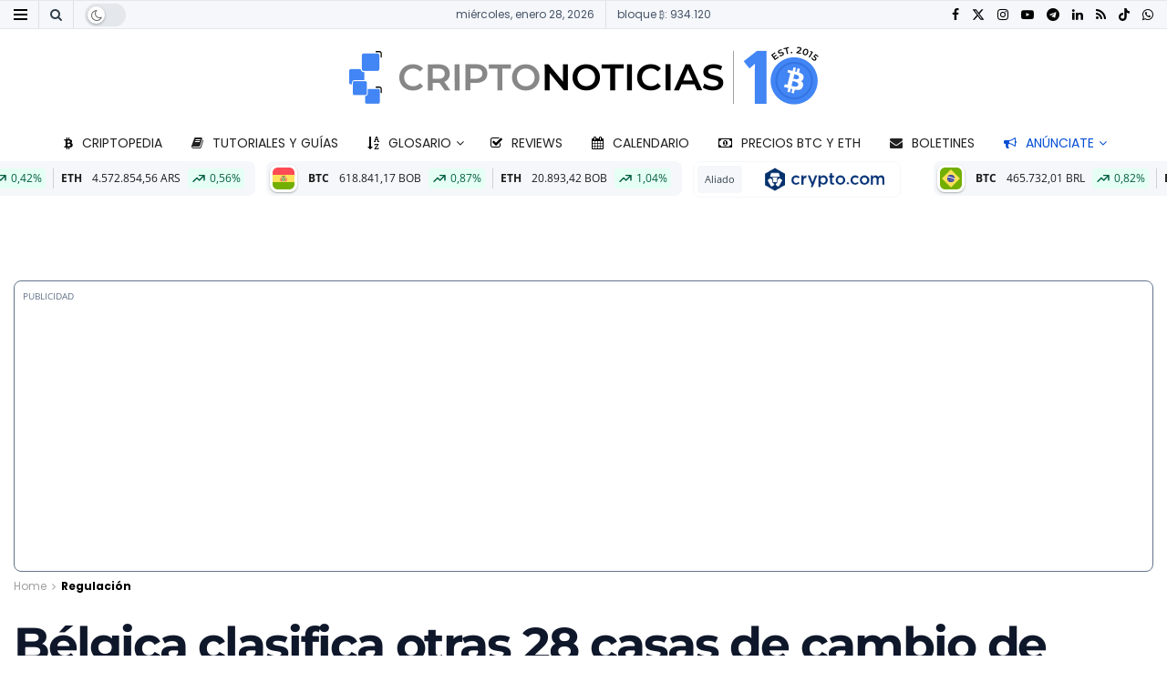

--- FILE ---
content_type: text/html; charset=utf-8
request_url: https://www.google.com/recaptcha/api2/aframe
body_size: 267
content:
<!DOCTYPE HTML><html><head><meta http-equiv="content-type" content="text/html; charset=UTF-8"></head><body><script nonce="IZTuyNrad0KhfKDUlYG6uA">/** Anti-fraud and anti-abuse applications only. See google.com/recaptcha */ try{var clients={'sodar':'https://pagead2.googlesyndication.com/pagead/sodar?'};window.addEventListener("message",function(a){try{if(a.source===window.parent){var b=JSON.parse(a.data);var c=clients[b['id']];if(c){var d=document.createElement('img');d.src=c+b['params']+'&rc='+(localStorage.getItem("rc::a")?sessionStorage.getItem("rc::b"):"");window.document.body.appendChild(d);sessionStorage.setItem("rc::e",parseInt(sessionStorage.getItem("rc::e")||0)+1);localStorage.setItem("rc::h",'1769632034153');}}}catch(b){}});window.parent.postMessage("_grecaptcha_ready", "*");}catch(b){}</script></body></html>